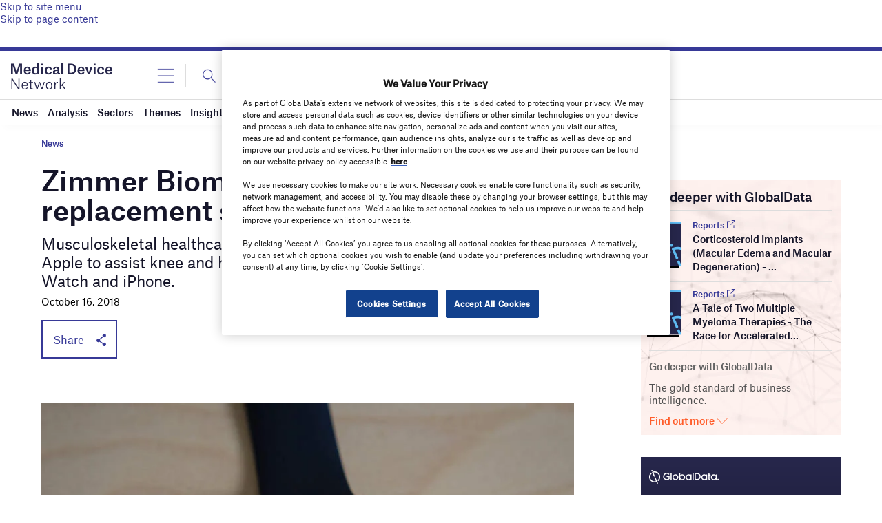

--- FILE ---
content_type: text/html; charset=utf-8
request_url: https://www.google.com/recaptcha/api2/anchor?ar=1&k=6LcqBjQUAAAAAOm0OoVcGhdeuwRaYeG44rfzGqtv&co=aHR0cHM6Ly93d3cubWVkaWNhbGRldmljZS1uZXR3b3JrLmNvbTo0NDM.&hl=en&v=N67nZn4AqZkNcbeMu4prBgzg&size=normal&anchor-ms=20000&execute-ms=30000&cb=7z7j2ib1p9m
body_size: 49341
content:
<!DOCTYPE HTML><html dir="ltr" lang="en"><head><meta http-equiv="Content-Type" content="text/html; charset=UTF-8">
<meta http-equiv="X-UA-Compatible" content="IE=edge">
<title>reCAPTCHA</title>
<style type="text/css">
/* cyrillic-ext */
@font-face {
  font-family: 'Roboto';
  font-style: normal;
  font-weight: 400;
  font-stretch: 100%;
  src: url(//fonts.gstatic.com/s/roboto/v48/KFO7CnqEu92Fr1ME7kSn66aGLdTylUAMa3GUBHMdazTgWw.woff2) format('woff2');
  unicode-range: U+0460-052F, U+1C80-1C8A, U+20B4, U+2DE0-2DFF, U+A640-A69F, U+FE2E-FE2F;
}
/* cyrillic */
@font-face {
  font-family: 'Roboto';
  font-style: normal;
  font-weight: 400;
  font-stretch: 100%;
  src: url(//fonts.gstatic.com/s/roboto/v48/KFO7CnqEu92Fr1ME7kSn66aGLdTylUAMa3iUBHMdazTgWw.woff2) format('woff2');
  unicode-range: U+0301, U+0400-045F, U+0490-0491, U+04B0-04B1, U+2116;
}
/* greek-ext */
@font-face {
  font-family: 'Roboto';
  font-style: normal;
  font-weight: 400;
  font-stretch: 100%;
  src: url(//fonts.gstatic.com/s/roboto/v48/KFO7CnqEu92Fr1ME7kSn66aGLdTylUAMa3CUBHMdazTgWw.woff2) format('woff2');
  unicode-range: U+1F00-1FFF;
}
/* greek */
@font-face {
  font-family: 'Roboto';
  font-style: normal;
  font-weight: 400;
  font-stretch: 100%;
  src: url(//fonts.gstatic.com/s/roboto/v48/KFO7CnqEu92Fr1ME7kSn66aGLdTylUAMa3-UBHMdazTgWw.woff2) format('woff2');
  unicode-range: U+0370-0377, U+037A-037F, U+0384-038A, U+038C, U+038E-03A1, U+03A3-03FF;
}
/* math */
@font-face {
  font-family: 'Roboto';
  font-style: normal;
  font-weight: 400;
  font-stretch: 100%;
  src: url(//fonts.gstatic.com/s/roboto/v48/KFO7CnqEu92Fr1ME7kSn66aGLdTylUAMawCUBHMdazTgWw.woff2) format('woff2');
  unicode-range: U+0302-0303, U+0305, U+0307-0308, U+0310, U+0312, U+0315, U+031A, U+0326-0327, U+032C, U+032F-0330, U+0332-0333, U+0338, U+033A, U+0346, U+034D, U+0391-03A1, U+03A3-03A9, U+03B1-03C9, U+03D1, U+03D5-03D6, U+03F0-03F1, U+03F4-03F5, U+2016-2017, U+2034-2038, U+203C, U+2040, U+2043, U+2047, U+2050, U+2057, U+205F, U+2070-2071, U+2074-208E, U+2090-209C, U+20D0-20DC, U+20E1, U+20E5-20EF, U+2100-2112, U+2114-2115, U+2117-2121, U+2123-214F, U+2190, U+2192, U+2194-21AE, U+21B0-21E5, U+21F1-21F2, U+21F4-2211, U+2213-2214, U+2216-22FF, U+2308-230B, U+2310, U+2319, U+231C-2321, U+2336-237A, U+237C, U+2395, U+239B-23B7, U+23D0, U+23DC-23E1, U+2474-2475, U+25AF, U+25B3, U+25B7, U+25BD, U+25C1, U+25CA, U+25CC, U+25FB, U+266D-266F, U+27C0-27FF, U+2900-2AFF, U+2B0E-2B11, U+2B30-2B4C, U+2BFE, U+3030, U+FF5B, U+FF5D, U+1D400-1D7FF, U+1EE00-1EEFF;
}
/* symbols */
@font-face {
  font-family: 'Roboto';
  font-style: normal;
  font-weight: 400;
  font-stretch: 100%;
  src: url(//fonts.gstatic.com/s/roboto/v48/KFO7CnqEu92Fr1ME7kSn66aGLdTylUAMaxKUBHMdazTgWw.woff2) format('woff2');
  unicode-range: U+0001-000C, U+000E-001F, U+007F-009F, U+20DD-20E0, U+20E2-20E4, U+2150-218F, U+2190, U+2192, U+2194-2199, U+21AF, U+21E6-21F0, U+21F3, U+2218-2219, U+2299, U+22C4-22C6, U+2300-243F, U+2440-244A, U+2460-24FF, U+25A0-27BF, U+2800-28FF, U+2921-2922, U+2981, U+29BF, U+29EB, U+2B00-2BFF, U+4DC0-4DFF, U+FFF9-FFFB, U+10140-1018E, U+10190-1019C, U+101A0, U+101D0-101FD, U+102E0-102FB, U+10E60-10E7E, U+1D2C0-1D2D3, U+1D2E0-1D37F, U+1F000-1F0FF, U+1F100-1F1AD, U+1F1E6-1F1FF, U+1F30D-1F30F, U+1F315, U+1F31C, U+1F31E, U+1F320-1F32C, U+1F336, U+1F378, U+1F37D, U+1F382, U+1F393-1F39F, U+1F3A7-1F3A8, U+1F3AC-1F3AF, U+1F3C2, U+1F3C4-1F3C6, U+1F3CA-1F3CE, U+1F3D4-1F3E0, U+1F3ED, U+1F3F1-1F3F3, U+1F3F5-1F3F7, U+1F408, U+1F415, U+1F41F, U+1F426, U+1F43F, U+1F441-1F442, U+1F444, U+1F446-1F449, U+1F44C-1F44E, U+1F453, U+1F46A, U+1F47D, U+1F4A3, U+1F4B0, U+1F4B3, U+1F4B9, U+1F4BB, U+1F4BF, U+1F4C8-1F4CB, U+1F4D6, U+1F4DA, U+1F4DF, U+1F4E3-1F4E6, U+1F4EA-1F4ED, U+1F4F7, U+1F4F9-1F4FB, U+1F4FD-1F4FE, U+1F503, U+1F507-1F50B, U+1F50D, U+1F512-1F513, U+1F53E-1F54A, U+1F54F-1F5FA, U+1F610, U+1F650-1F67F, U+1F687, U+1F68D, U+1F691, U+1F694, U+1F698, U+1F6AD, U+1F6B2, U+1F6B9-1F6BA, U+1F6BC, U+1F6C6-1F6CF, U+1F6D3-1F6D7, U+1F6E0-1F6EA, U+1F6F0-1F6F3, U+1F6F7-1F6FC, U+1F700-1F7FF, U+1F800-1F80B, U+1F810-1F847, U+1F850-1F859, U+1F860-1F887, U+1F890-1F8AD, U+1F8B0-1F8BB, U+1F8C0-1F8C1, U+1F900-1F90B, U+1F93B, U+1F946, U+1F984, U+1F996, U+1F9E9, U+1FA00-1FA6F, U+1FA70-1FA7C, U+1FA80-1FA89, U+1FA8F-1FAC6, U+1FACE-1FADC, U+1FADF-1FAE9, U+1FAF0-1FAF8, U+1FB00-1FBFF;
}
/* vietnamese */
@font-face {
  font-family: 'Roboto';
  font-style: normal;
  font-weight: 400;
  font-stretch: 100%;
  src: url(//fonts.gstatic.com/s/roboto/v48/KFO7CnqEu92Fr1ME7kSn66aGLdTylUAMa3OUBHMdazTgWw.woff2) format('woff2');
  unicode-range: U+0102-0103, U+0110-0111, U+0128-0129, U+0168-0169, U+01A0-01A1, U+01AF-01B0, U+0300-0301, U+0303-0304, U+0308-0309, U+0323, U+0329, U+1EA0-1EF9, U+20AB;
}
/* latin-ext */
@font-face {
  font-family: 'Roboto';
  font-style: normal;
  font-weight: 400;
  font-stretch: 100%;
  src: url(//fonts.gstatic.com/s/roboto/v48/KFO7CnqEu92Fr1ME7kSn66aGLdTylUAMa3KUBHMdazTgWw.woff2) format('woff2');
  unicode-range: U+0100-02BA, U+02BD-02C5, U+02C7-02CC, U+02CE-02D7, U+02DD-02FF, U+0304, U+0308, U+0329, U+1D00-1DBF, U+1E00-1E9F, U+1EF2-1EFF, U+2020, U+20A0-20AB, U+20AD-20C0, U+2113, U+2C60-2C7F, U+A720-A7FF;
}
/* latin */
@font-face {
  font-family: 'Roboto';
  font-style: normal;
  font-weight: 400;
  font-stretch: 100%;
  src: url(//fonts.gstatic.com/s/roboto/v48/KFO7CnqEu92Fr1ME7kSn66aGLdTylUAMa3yUBHMdazQ.woff2) format('woff2');
  unicode-range: U+0000-00FF, U+0131, U+0152-0153, U+02BB-02BC, U+02C6, U+02DA, U+02DC, U+0304, U+0308, U+0329, U+2000-206F, U+20AC, U+2122, U+2191, U+2193, U+2212, U+2215, U+FEFF, U+FFFD;
}
/* cyrillic-ext */
@font-face {
  font-family: 'Roboto';
  font-style: normal;
  font-weight: 500;
  font-stretch: 100%;
  src: url(//fonts.gstatic.com/s/roboto/v48/KFO7CnqEu92Fr1ME7kSn66aGLdTylUAMa3GUBHMdazTgWw.woff2) format('woff2');
  unicode-range: U+0460-052F, U+1C80-1C8A, U+20B4, U+2DE0-2DFF, U+A640-A69F, U+FE2E-FE2F;
}
/* cyrillic */
@font-face {
  font-family: 'Roboto';
  font-style: normal;
  font-weight: 500;
  font-stretch: 100%;
  src: url(//fonts.gstatic.com/s/roboto/v48/KFO7CnqEu92Fr1ME7kSn66aGLdTylUAMa3iUBHMdazTgWw.woff2) format('woff2');
  unicode-range: U+0301, U+0400-045F, U+0490-0491, U+04B0-04B1, U+2116;
}
/* greek-ext */
@font-face {
  font-family: 'Roboto';
  font-style: normal;
  font-weight: 500;
  font-stretch: 100%;
  src: url(//fonts.gstatic.com/s/roboto/v48/KFO7CnqEu92Fr1ME7kSn66aGLdTylUAMa3CUBHMdazTgWw.woff2) format('woff2');
  unicode-range: U+1F00-1FFF;
}
/* greek */
@font-face {
  font-family: 'Roboto';
  font-style: normal;
  font-weight: 500;
  font-stretch: 100%;
  src: url(//fonts.gstatic.com/s/roboto/v48/KFO7CnqEu92Fr1ME7kSn66aGLdTylUAMa3-UBHMdazTgWw.woff2) format('woff2');
  unicode-range: U+0370-0377, U+037A-037F, U+0384-038A, U+038C, U+038E-03A1, U+03A3-03FF;
}
/* math */
@font-face {
  font-family: 'Roboto';
  font-style: normal;
  font-weight: 500;
  font-stretch: 100%;
  src: url(//fonts.gstatic.com/s/roboto/v48/KFO7CnqEu92Fr1ME7kSn66aGLdTylUAMawCUBHMdazTgWw.woff2) format('woff2');
  unicode-range: U+0302-0303, U+0305, U+0307-0308, U+0310, U+0312, U+0315, U+031A, U+0326-0327, U+032C, U+032F-0330, U+0332-0333, U+0338, U+033A, U+0346, U+034D, U+0391-03A1, U+03A3-03A9, U+03B1-03C9, U+03D1, U+03D5-03D6, U+03F0-03F1, U+03F4-03F5, U+2016-2017, U+2034-2038, U+203C, U+2040, U+2043, U+2047, U+2050, U+2057, U+205F, U+2070-2071, U+2074-208E, U+2090-209C, U+20D0-20DC, U+20E1, U+20E5-20EF, U+2100-2112, U+2114-2115, U+2117-2121, U+2123-214F, U+2190, U+2192, U+2194-21AE, U+21B0-21E5, U+21F1-21F2, U+21F4-2211, U+2213-2214, U+2216-22FF, U+2308-230B, U+2310, U+2319, U+231C-2321, U+2336-237A, U+237C, U+2395, U+239B-23B7, U+23D0, U+23DC-23E1, U+2474-2475, U+25AF, U+25B3, U+25B7, U+25BD, U+25C1, U+25CA, U+25CC, U+25FB, U+266D-266F, U+27C0-27FF, U+2900-2AFF, U+2B0E-2B11, U+2B30-2B4C, U+2BFE, U+3030, U+FF5B, U+FF5D, U+1D400-1D7FF, U+1EE00-1EEFF;
}
/* symbols */
@font-face {
  font-family: 'Roboto';
  font-style: normal;
  font-weight: 500;
  font-stretch: 100%;
  src: url(//fonts.gstatic.com/s/roboto/v48/KFO7CnqEu92Fr1ME7kSn66aGLdTylUAMaxKUBHMdazTgWw.woff2) format('woff2');
  unicode-range: U+0001-000C, U+000E-001F, U+007F-009F, U+20DD-20E0, U+20E2-20E4, U+2150-218F, U+2190, U+2192, U+2194-2199, U+21AF, U+21E6-21F0, U+21F3, U+2218-2219, U+2299, U+22C4-22C6, U+2300-243F, U+2440-244A, U+2460-24FF, U+25A0-27BF, U+2800-28FF, U+2921-2922, U+2981, U+29BF, U+29EB, U+2B00-2BFF, U+4DC0-4DFF, U+FFF9-FFFB, U+10140-1018E, U+10190-1019C, U+101A0, U+101D0-101FD, U+102E0-102FB, U+10E60-10E7E, U+1D2C0-1D2D3, U+1D2E0-1D37F, U+1F000-1F0FF, U+1F100-1F1AD, U+1F1E6-1F1FF, U+1F30D-1F30F, U+1F315, U+1F31C, U+1F31E, U+1F320-1F32C, U+1F336, U+1F378, U+1F37D, U+1F382, U+1F393-1F39F, U+1F3A7-1F3A8, U+1F3AC-1F3AF, U+1F3C2, U+1F3C4-1F3C6, U+1F3CA-1F3CE, U+1F3D4-1F3E0, U+1F3ED, U+1F3F1-1F3F3, U+1F3F5-1F3F7, U+1F408, U+1F415, U+1F41F, U+1F426, U+1F43F, U+1F441-1F442, U+1F444, U+1F446-1F449, U+1F44C-1F44E, U+1F453, U+1F46A, U+1F47D, U+1F4A3, U+1F4B0, U+1F4B3, U+1F4B9, U+1F4BB, U+1F4BF, U+1F4C8-1F4CB, U+1F4D6, U+1F4DA, U+1F4DF, U+1F4E3-1F4E6, U+1F4EA-1F4ED, U+1F4F7, U+1F4F9-1F4FB, U+1F4FD-1F4FE, U+1F503, U+1F507-1F50B, U+1F50D, U+1F512-1F513, U+1F53E-1F54A, U+1F54F-1F5FA, U+1F610, U+1F650-1F67F, U+1F687, U+1F68D, U+1F691, U+1F694, U+1F698, U+1F6AD, U+1F6B2, U+1F6B9-1F6BA, U+1F6BC, U+1F6C6-1F6CF, U+1F6D3-1F6D7, U+1F6E0-1F6EA, U+1F6F0-1F6F3, U+1F6F7-1F6FC, U+1F700-1F7FF, U+1F800-1F80B, U+1F810-1F847, U+1F850-1F859, U+1F860-1F887, U+1F890-1F8AD, U+1F8B0-1F8BB, U+1F8C0-1F8C1, U+1F900-1F90B, U+1F93B, U+1F946, U+1F984, U+1F996, U+1F9E9, U+1FA00-1FA6F, U+1FA70-1FA7C, U+1FA80-1FA89, U+1FA8F-1FAC6, U+1FACE-1FADC, U+1FADF-1FAE9, U+1FAF0-1FAF8, U+1FB00-1FBFF;
}
/* vietnamese */
@font-face {
  font-family: 'Roboto';
  font-style: normal;
  font-weight: 500;
  font-stretch: 100%;
  src: url(//fonts.gstatic.com/s/roboto/v48/KFO7CnqEu92Fr1ME7kSn66aGLdTylUAMa3OUBHMdazTgWw.woff2) format('woff2');
  unicode-range: U+0102-0103, U+0110-0111, U+0128-0129, U+0168-0169, U+01A0-01A1, U+01AF-01B0, U+0300-0301, U+0303-0304, U+0308-0309, U+0323, U+0329, U+1EA0-1EF9, U+20AB;
}
/* latin-ext */
@font-face {
  font-family: 'Roboto';
  font-style: normal;
  font-weight: 500;
  font-stretch: 100%;
  src: url(//fonts.gstatic.com/s/roboto/v48/KFO7CnqEu92Fr1ME7kSn66aGLdTylUAMa3KUBHMdazTgWw.woff2) format('woff2');
  unicode-range: U+0100-02BA, U+02BD-02C5, U+02C7-02CC, U+02CE-02D7, U+02DD-02FF, U+0304, U+0308, U+0329, U+1D00-1DBF, U+1E00-1E9F, U+1EF2-1EFF, U+2020, U+20A0-20AB, U+20AD-20C0, U+2113, U+2C60-2C7F, U+A720-A7FF;
}
/* latin */
@font-face {
  font-family: 'Roboto';
  font-style: normal;
  font-weight: 500;
  font-stretch: 100%;
  src: url(//fonts.gstatic.com/s/roboto/v48/KFO7CnqEu92Fr1ME7kSn66aGLdTylUAMa3yUBHMdazQ.woff2) format('woff2');
  unicode-range: U+0000-00FF, U+0131, U+0152-0153, U+02BB-02BC, U+02C6, U+02DA, U+02DC, U+0304, U+0308, U+0329, U+2000-206F, U+20AC, U+2122, U+2191, U+2193, U+2212, U+2215, U+FEFF, U+FFFD;
}
/* cyrillic-ext */
@font-face {
  font-family: 'Roboto';
  font-style: normal;
  font-weight: 900;
  font-stretch: 100%;
  src: url(//fonts.gstatic.com/s/roboto/v48/KFO7CnqEu92Fr1ME7kSn66aGLdTylUAMa3GUBHMdazTgWw.woff2) format('woff2');
  unicode-range: U+0460-052F, U+1C80-1C8A, U+20B4, U+2DE0-2DFF, U+A640-A69F, U+FE2E-FE2F;
}
/* cyrillic */
@font-face {
  font-family: 'Roboto';
  font-style: normal;
  font-weight: 900;
  font-stretch: 100%;
  src: url(//fonts.gstatic.com/s/roboto/v48/KFO7CnqEu92Fr1ME7kSn66aGLdTylUAMa3iUBHMdazTgWw.woff2) format('woff2');
  unicode-range: U+0301, U+0400-045F, U+0490-0491, U+04B0-04B1, U+2116;
}
/* greek-ext */
@font-face {
  font-family: 'Roboto';
  font-style: normal;
  font-weight: 900;
  font-stretch: 100%;
  src: url(//fonts.gstatic.com/s/roboto/v48/KFO7CnqEu92Fr1ME7kSn66aGLdTylUAMa3CUBHMdazTgWw.woff2) format('woff2');
  unicode-range: U+1F00-1FFF;
}
/* greek */
@font-face {
  font-family: 'Roboto';
  font-style: normal;
  font-weight: 900;
  font-stretch: 100%;
  src: url(//fonts.gstatic.com/s/roboto/v48/KFO7CnqEu92Fr1ME7kSn66aGLdTylUAMa3-UBHMdazTgWw.woff2) format('woff2');
  unicode-range: U+0370-0377, U+037A-037F, U+0384-038A, U+038C, U+038E-03A1, U+03A3-03FF;
}
/* math */
@font-face {
  font-family: 'Roboto';
  font-style: normal;
  font-weight: 900;
  font-stretch: 100%;
  src: url(//fonts.gstatic.com/s/roboto/v48/KFO7CnqEu92Fr1ME7kSn66aGLdTylUAMawCUBHMdazTgWw.woff2) format('woff2');
  unicode-range: U+0302-0303, U+0305, U+0307-0308, U+0310, U+0312, U+0315, U+031A, U+0326-0327, U+032C, U+032F-0330, U+0332-0333, U+0338, U+033A, U+0346, U+034D, U+0391-03A1, U+03A3-03A9, U+03B1-03C9, U+03D1, U+03D5-03D6, U+03F0-03F1, U+03F4-03F5, U+2016-2017, U+2034-2038, U+203C, U+2040, U+2043, U+2047, U+2050, U+2057, U+205F, U+2070-2071, U+2074-208E, U+2090-209C, U+20D0-20DC, U+20E1, U+20E5-20EF, U+2100-2112, U+2114-2115, U+2117-2121, U+2123-214F, U+2190, U+2192, U+2194-21AE, U+21B0-21E5, U+21F1-21F2, U+21F4-2211, U+2213-2214, U+2216-22FF, U+2308-230B, U+2310, U+2319, U+231C-2321, U+2336-237A, U+237C, U+2395, U+239B-23B7, U+23D0, U+23DC-23E1, U+2474-2475, U+25AF, U+25B3, U+25B7, U+25BD, U+25C1, U+25CA, U+25CC, U+25FB, U+266D-266F, U+27C0-27FF, U+2900-2AFF, U+2B0E-2B11, U+2B30-2B4C, U+2BFE, U+3030, U+FF5B, U+FF5D, U+1D400-1D7FF, U+1EE00-1EEFF;
}
/* symbols */
@font-face {
  font-family: 'Roboto';
  font-style: normal;
  font-weight: 900;
  font-stretch: 100%;
  src: url(//fonts.gstatic.com/s/roboto/v48/KFO7CnqEu92Fr1ME7kSn66aGLdTylUAMaxKUBHMdazTgWw.woff2) format('woff2');
  unicode-range: U+0001-000C, U+000E-001F, U+007F-009F, U+20DD-20E0, U+20E2-20E4, U+2150-218F, U+2190, U+2192, U+2194-2199, U+21AF, U+21E6-21F0, U+21F3, U+2218-2219, U+2299, U+22C4-22C6, U+2300-243F, U+2440-244A, U+2460-24FF, U+25A0-27BF, U+2800-28FF, U+2921-2922, U+2981, U+29BF, U+29EB, U+2B00-2BFF, U+4DC0-4DFF, U+FFF9-FFFB, U+10140-1018E, U+10190-1019C, U+101A0, U+101D0-101FD, U+102E0-102FB, U+10E60-10E7E, U+1D2C0-1D2D3, U+1D2E0-1D37F, U+1F000-1F0FF, U+1F100-1F1AD, U+1F1E6-1F1FF, U+1F30D-1F30F, U+1F315, U+1F31C, U+1F31E, U+1F320-1F32C, U+1F336, U+1F378, U+1F37D, U+1F382, U+1F393-1F39F, U+1F3A7-1F3A8, U+1F3AC-1F3AF, U+1F3C2, U+1F3C4-1F3C6, U+1F3CA-1F3CE, U+1F3D4-1F3E0, U+1F3ED, U+1F3F1-1F3F3, U+1F3F5-1F3F7, U+1F408, U+1F415, U+1F41F, U+1F426, U+1F43F, U+1F441-1F442, U+1F444, U+1F446-1F449, U+1F44C-1F44E, U+1F453, U+1F46A, U+1F47D, U+1F4A3, U+1F4B0, U+1F4B3, U+1F4B9, U+1F4BB, U+1F4BF, U+1F4C8-1F4CB, U+1F4D6, U+1F4DA, U+1F4DF, U+1F4E3-1F4E6, U+1F4EA-1F4ED, U+1F4F7, U+1F4F9-1F4FB, U+1F4FD-1F4FE, U+1F503, U+1F507-1F50B, U+1F50D, U+1F512-1F513, U+1F53E-1F54A, U+1F54F-1F5FA, U+1F610, U+1F650-1F67F, U+1F687, U+1F68D, U+1F691, U+1F694, U+1F698, U+1F6AD, U+1F6B2, U+1F6B9-1F6BA, U+1F6BC, U+1F6C6-1F6CF, U+1F6D3-1F6D7, U+1F6E0-1F6EA, U+1F6F0-1F6F3, U+1F6F7-1F6FC, U+1F700-1F7FF, U+1F800-1F80B, U+1F810-1F847, U+1F850-1F859, U+1F860-1F887, U+1F890-1F8AD, U+1F8B0-1F8BB, U+1F8C0-1F8C1, U+1F900-1F90B, U+1F93B, U+1F946, U+1F984, U+1F996, U+1F9E9, U+1FA00-1FA6F, U+1FA70-1FA7C, U+1FA80-1FA89, U+1FA8F-1FAC6, U+1FACE-1FADC, U+1FADF-1FAE9, U+1FAF0-1FAF8, U+1FB00-1FBFF;
}
/* vietnamese */
@font-face {
  font-family: 'Roboto';
  font-style: normal;
  font-weight: 900;
  font-stretch: 100%;
  src: url(//fonts.gstatic.com/s/roboto/v48/KFO7CnqEu92Fr1ME7kSn66aGLdTylUAMa3OUBHMdazTgWw.woff2) format('woff2');
  unicode-range: U+0102-0103, U+0110-0111, U+0128-0129, U+0168-0169, U+01A0-01A1, U+01AF-01B0, U+0300-0301, U+0303-0304, U+0308-0309, U+0323, U+0329, U+1EA0-1EF9, U+20AB;
}
/* latin-ext */
@font-face {
  font-family: 'Roboto';
  font-style: normal;
  font-weight: 900;
  font-stretch: 100%;
  src: url(//fonts.gstatic.com/s/roboto/v48/KFO7CnqEu92Fr1ME7kSn66aGLdTylUAMa3KUBHMdazTgWw.woff2) format('woff2');
  unicode-range: U+0100-02BA, U+02BD-02C5, U+02C7-02CC, U+02CE-02D7, U+02DD-02FF, U+0304, U+0308, U+0329, U+1D00-1DBF, U+1E00-1E9F, U+1EF2-1EFF, U+2020, U+20A0-20AB, U+20AD-20C0, U+2113, U+2C60-2C7F, U+A720-A7FF;
}
/* latin */
@font-face {
  font-family: 'Roboto';
  font-style: normal;
  font-weight: 900;
  font-stretch: 100%;
  src: url(//fonts.gstatic.com/s/roboto/v48/KFO7CnqEu92Fr1ME7kSn66aGLdTylUAMa3yUBHMdazQ.woff2) format('woff2');
  unicode-range: U+0000-00FF, U+0131, U+0152-0153, U+02BB-02BC, U+02C6, U+02DA, U+02DC, U+0304, U+0308, U+0329, U+2000-206F, U+20AC, U+2122, U+2191, U+2193, U+2212, U+2215, U+FEFF, U+FFFD;
}

</style>
<link rel="stylesheet" type="text/css" href="https://www.gstatic.com/recaptcha/releases/N67nZn4AqZkNcbeMu4prBgzg/styles__ltr.css">
<script nonce="-m0uepIC-lAQc-ycRi0QjQ" type="text/javascript">window['__recaptcha_api'] = 'https://www.google.com/recaptcha/api2/';</script>
<script type="text/javascript" src="https://www.gstatic.com/recaptcha/releases/N67nZn4AqZkNcbeMu4prBgzg/recaptcha__en.js" nonce="-m0uepIC-lAQc-ycRi0QjQ">
      
    </script></head>
<body><div id="rc-anchor-alert" class="rc-anchor-alert"></div>
<input type="hidden" id="recaptcha-token" value="[base64]">
<script type="text/javascript" nonce="-m0uepIC-lAQc-ycRi0QjQ">
      recaptcha.anchor.Main.init("[\x22ainput\x22,[\x22bgdata\x22,\x22\x22,\[base64]/[base64]/[base64]/[base64]/[base64]/[base64]/KGcoTywyNTMsTy5PKSxVRyhPLEMpKTpnKE8sMjUzLEMpLE8pKSxsKSksTykpfSxieT1mdW5jdGlvbihDLE8sdSxsKXtmb3IobD0odT1SKEMpLDApO08+MDtPLS0pbD1sPDw4fFooQyk7ZyhDLHUsbCl9LFVHPWZ1bmN0aW9uKEMsTyl7Qy5pLmxlbmd0aD4xMDQ/[base64]/[base64]/[base64]/[base64]/[base64]/[base64]/[base64]\\u003d\x22,\[base64]\\u003d\x22,\x22wrHDmUQ0w48UBMK5V3gKH8ONw7I0wrlYVA9AO8OLw487eMKJYsKBRsO2eC3CtcOZw7F0w7rDqsOBw6HDjMOkVC7DkcKNNsOwH8K7HXPDkjPDrMOsw73CicOrw4tSwprDpMOTw4DCrMO/Ulh4CcK7wqRgw5XCj0NAZmnDuXcXRMOrw7zDqMOWw5g3RMKQCcOccMKWw6rCsBhAFcOmw5XDvGTDp8OTThUuwr3DoSovA8OiWEDCr8Kzw7gBwpJFwqjDlgFDw43Dr8O3w7TDhWhywp/Ds8OfGGhIwq3CoMKacMKKwpBZdk5nw5EOwq7Di3s9wrPCmiN6aiLDux7CvTvDj8KoPMOswpcRXTjChT/DiB/CiC/DnUU2wo1hwr5Fw6TCjj7Dmh/CjcOkb03CtmvDucKKMcKcNj5EC27DpncuwoXCnMK6w7rCnsOHwoDDtTfCj3zDkn7DhAPDksKAY8KcwoomwpNNaW95woTClm9Jw6YyCmFIw5JhNcKbDATCqmpQwq0MTsKhJ8KXwroBw6/[base64]/Dj8OGw4DDvQNaacO3VyzDlcOfw6gkw7zDtMOLLsKYaRfDpxHClkhHw73Ch8Kiw65VO2QOIsONCULCqcOywp7DgmRnW8OIUCzDuklbw6/CkMKacRDDqWBFw4LCsD/ChCR1CVHChi49Bw8tGcKUw6XDuzfDi8KeV3QYwqpXwprCp0U8DsKdNjnDkDUVw6XCsEkUZcOyw4HCkR9NbjvCkcKMSDkvfBnCsFpAwrlbw7Q0YlVlw7A5LMOOScK/NxAMEFVtw7bDosKlcnjDuCgOWTTCrVxiX8KsAcKjw5BkZUp2w4A8w5HCnTLCjMKTwrB0ZHfDnMKMXnDCnQ0qw5toHAd4FipSwpTDm8OVw4fClMKKw6rDskvChFJtG8OkwpNjccKPPnnClXt9wrLCpsKPwovDpMOLwqvDpQTCrizDiMOuwpovwo/CtsOTbk9iVsKsw7jDl3zDszDCvA/CscKFFDpsHG8kRGFqw7I/w7ZVwrzCicKww5l3w6DDvWrCsFPDrxwnA8KbPCcPI8KIOMOqwqbDkMKjWRJxw7jDocK6wrxmw5DDgcK4UVbDlcKtVS3Ckk0EwqEmasKLI01qw4AMwq8BwpjCqjnCrxpww5LDocOuw4tyHMOZwqXDrsKuwo7CqHLChR97aw/CjcOsbi0nwrtlwo4Cw7zDtz9kDsKhfkxOTHXCnsKnwojCr3VQwpkGPEU5NjZuwoVkBwQOw4Bgwqc/USRtwo3CjcK8w77CjsKywopoM8Kwwr/DnsKxGxPDmHLCqsOvHcOsVMOFw7LDu8O/eyQDM2fCjmIWJMOWQcK0UUwMfkVJwrxYwrTCisKCfhsQG8OfwqXDsMOyHsOMw4jDqcKlImjDsFlkw4oCK0Fvw6Jjw7TDssKmOcKOZBEfXcOIwrsyXXVvQ2zDo8OOw6UBw43DsVzDpQMnN3ZIwrBwwpjCvcOVwq8LwqfCiU/ClsO3IMOOw7XDlcOfAA7DmCjDisO0wp4AQDQxw6wOwrt/[base64]/DuMOtw7rDkMOqwpfDn8KFw6gewqdKPsOQb8OLw73DrcKmw7jDlMKTwr89w7/ChwMNekkBRcO3w6UVw6vCtm7DlgDDoMKNw4vDp0zCvMOmwptKw4/[base64]/CnsK/w4InNcOEP8ONDsO0fS1aa8Orw4vCq1UKXcOtfl0PcwjCp0PDs8KENntBw7LDikJWwoR/ABXDtQp6wrfDiCTCiXoVSGZ8w57Cl09eQMOcwoEmwr/Djxgtw7rCqwBUasOlYMK9MsOYMcOwS23DvSlsw7fClxbDkwNTacKpw5UXwqLDq8O5ScOyLljDicOGRcOSesK+w7PDgMK/[base64]/wrjDq8KiXxRtw6bCsMOECEPClcOIA8KXAsO7wqlXwohXLMK/w53DicKzU8O9JHDCvEfCvMKww6hMw5p0w69Zw7nCt2bDiWPCoAPCiDPCn8ObCsO9w7rCj8K3w73Ch8OvwqvCixEBb8K5JHnDni5qwoXCnEEKw7A5GAvCoC/CtynClMOTYMKfO8OETcKnTkFsE3UNwp9VK8K3w4LCj1cow7oiw4LDo8KSYsKTw6B8w5nDpjnCvhE2DwHDr0rCnT0lw5RFw6lOF37Cg8O8w5DCkcKUw5JTw7HDu8OWw69/wrQMfcOlKcO/SsK4RMOww6/ChMKSw4jDg8KDJB0YanBWwoTDgMKSJ0XCjUVFCMO9GcOlw6DCg8KBHsOxWsKqw5XDmsOcwo/CjMOuYX8Mw4MMwrQDLsOdBcOse8O+w6FAE8KdIGHCmn/DpsKnwpkEW3LCnh7DksOFPcOMW8KnI8K5w58AIsOpYm0yHhHCt3zDusOZw4FGPGDDhRB3XgJec0tCCMO8wrzDrMOsdsOLFnk/LRrCmMOPbcKsMsKawopae8OywqM+KMOkwotrOBUla0U+Lz8fE8OObk/CvW/DshIywrICwrrCqMO5SxEjw6AZbcOuwqfDkMKBw6nCvcKFw7zDmMO0HMKswqQ8woDCtmbDrsKtRsOmV8OEQCDDlBZJw4EzKcOJwr/DjBZuwpsgH8KbBzrCpMOjw5xvwrHChE8Fw6fCsVp/[base64]/[base64]/dwgVwoViaMO9QMKpFsKUw6NzXnLCoznDslDDuMKxMRzDjsKQwqnDs3whw4LCt8K7RwfDh2MTGcKmXi3DpE8IJVxgO8OBcVsiS0rDknrDhkjDuMKvw6LDt8OkO8OhNHbDtMOzZUh2A8Knw5EzPjTDtGZoHcKywr3CpsKzesOKwqrCsn/DtsOEw6wSwoXDiRnDlsKzw6Rewq8pwqvDi8KpEcKgw5tlwo/DsA3DrzpEw6nDnh/CnALDoMODLMOtbcOvLGd4wq9gwq8EwrbDkiNvag4nwphNAMOmPHwuwqbCpnwsQTPClMOMW8O2wrJRwrLClMObZsO+w5XDlcK6RxLDlcKiaMOkw6fDnFlgwrEMw7zDgMKzTlQowp/DgWVTw53Di07CnXsgSHjDvcK1w7HCsixuw5jDgcKOOUlYw6fDuC0zwoHCuFUfw6fCvMK9bMKDw6RDw40Rc8OeEj3DjsKqZcOYRDDCol9mMjF/YWjChU54AyvDt8OHCA8nw75Jw6Q7P1VvL8OBwrjCthDCjMO/[base64]/CgFZbw57Dkzx1NgbCglnDnsOGw7XDh0oGIcODwo4swp5OwpTDocKDw5QYRcOxfDQ7wplow7bCjcKhfxgtPwFDw4RawqgCwoXChjXCgMKYwpYiJsK8w5TCnRDCv0jDrcKWS0vDrEA/WALDssKsHgsxQ1jDt8OnXEp9FsOSwqVSOsO0wqnCvSjDsRZ4w7d8YFxGw6ZAe33DgyXDpwLDgsKWw6HCnDIfHXTCl2UNw7DCl8KxY0BwR1fCrjBUR8KMwqTDmHfDtTvDksOfwprDqBnCrG/[base64]/[base64]/[base64]/ChiPCnQwRQcO8w45OP1UrwrPDoMKRA3rDhmoOTxBGS8KQZcKPwrjDq8Ouw6oaOcOPwpvDi8OIwpYzK1kjSsOow5BFdMKLGT/DqEDDoHFJcsOew6LDnksFS0Mcw6PDvH0KwrzDrigxZFUIKsKDRipYw63CtG/ClcKRWsKrwoDDgm99wrc+f0Q1FADClsO5wpV6wo/DicOeG25MY8KdMV3CoVTDoMOWeEBNS3TCjcKieBRLcCoqw6Idw6PCi2XDj8OeI8OPaE3DgcOmOzLDuMK3IRh3w7nCsUPDqMOtw4LDn8KwwqY2w6/DhcO/[base64]/w51edkzDl1rCtcKDXBBKwqh0b8OmWsKMwrY5RMKpwqQjw5RwL0gzw7MJw5Q4QMO0BE/[base64]/[base64]/ClcOuwrDDgsKXJCMmw4kCB8OeEBnDj8KFw5phw4LCpcOsK8OPwpTCmiYfwr/CmsOkw6dnBAFrwpHCvMKBWwV/bG7Di8KIwrbDphBZEcKvwqrDq8OIwrbCs8KIHzXDsEDDnsO6EsK2w4hpdFcOMx/DuW5lwrLDsnxYL8Kww4nCicKNSw8Uwr89wo7DmiTDgEsgwpdHTMOWcxogw6HDh0XCnBxaZnjCtjpUfsKkH8OywprDoW0Twop0RMOFw7/DtcK+QcKZw6DDhcKBw5dow7kvb8KBwrnCqcOGRi9fScOHX8O9O8OCwph3YnZCw4ovw5Y1excDKCzDv2Z8KMKrSyweV398w6MZE8K/w7jCs8O4GhgIwotpJ8KaGsOFwoF9aF7CrlI3eMKudTDDtMOwDcONwol+FMKpw4LDjBkew60cwqZsc8KXOg/Ch8KYAsKjwrrDk8OvwqclG1jCnknDlQMrwpoFw4rCpsKgeW3DuMO1O0PDvcKCX8O4WSHClitOw7lwwp3CoBQFEcOZEBh0wpoEc8K/wpDDgkXCrUzDqn/Cj8OgwpnDgcK1AcOdNWM/w51QVmFhUMOfZlfCvMKjKsKqwoo5MSDDjRMObXjDp8Kow4YhUMKTZSN1w7U3w50iwoRwwrjCs1LCusKiBSM4T8O4VsOzZcK0OVJbwojCj0Vfw7snVxLDiMOMwpMCdk5aw7IgwrrCrMKme8KJDDcFfGfChcOBbsO1PMKYKyocX2vDg8KDY8OXw6nDgSnDuF1RXFjDtxQ/SF4Ww4XDtxfDhU7DrXbCiMOEwrjDlMOnHMOcfsOMw4xiHHlMdsOCwo3ChcKfZsOGBktUJsOLw7Vtw77DhmRYwpzDm8K/wrQywptRw4DCvgTDqW7Dn0DCgcKRSMKgVDFTwo/[base64]/DskbDocODMMKqwptPQcOFB8OXdsOVwq7CiVdqw5TCqsO9w5dow7vDi8KMw5/CiFjCpMORw5EXax/DocOQIjhlDMKFw4Znw7IoHgFHwokUw6JDVDLCgScEI8KfM8OaVcKbwqMGw5ZIwrfCnXpQbErDrEUzw5N1EQRDNMKnw4bDsC0bSlXCqV3CkMOvJMOOw5zDm8O4CBgAED12XA/DhknCuF7CgS0aw4tiw6RZwp18Vg4SC8KRdkdfw5AdTzfCl8KiVm7ChsOuFcKuTMKEw4/[base64]/L8Otw6RiTE1jwo7DrjsUM8Klw4DCvsK1AErDqBJCSQXClxvDvMKiwqzCugHClsKjw5/CvHDCvRHDrUM2SsOkCz0lH03Dvzpad3smwp7CkcOBJFlCTj/CocOmwoA2AiJBbgTCtMO9w5nDp8Kvwp7CgBvDo8ODw6nCpE08wqjDg8Ojwr3CisKzT1vDrMKHwpljw4M3wpzDpcKmw7Rdw5JYFS99EsOoOi/DnSrCnMOgcsOoM8K/w63DmcOiJcO0w5FMNcOvG13CjQQNw4wCdMOZW8KmU2UBw7ooKMKqN0zDnsKSIBDDk8O8KsOVWjHCimVaMh/CsyLCo1J6JsOCf0dDwoDDszXCrMK4wqVZw70+wofDvsOOw5V5X2jDosKRwqXDqHLDlMKBVsKtw5XDq2/CvEHDl8Osw5nDlRZGB8OiDCHCrQfDnsO1w5TCoTpoaGzCqGPDr8O2NcK0w6LDpHrCmG7ClChMw5bCqcKYBG3CjzEwPgjCmcK8C8KwEFTDszfDh8KlRsKINsOKw5bCtHUew5bDjsKVKytrw5LDtlHDsGt/w7R6wqzDhjItNRPDuy/CjFppCHzCkVLDim/Ck3TDuA8ORA57dxnDpF4uTEEow5oVWMObcAoMWVvCrmE4woAIbsOQJcKnbG5ZNMOZwoLCnz13KcONQsKIfMOMw74hw6Bbw6vDnUEKwoVFwrTDmCTChMOiVGTCtyE8w5rCgMOzw7dpw5d5w4JKHsKqwpVuw7TDqz/DkV4TPwZpwpjCpsKIRcOyTcO/SMKPw7jCjFTCjknCmcOtVmQOUnfDulJUGMKNADlGWMOaJ8KGOhYfFi1ZWcK3w4t7w5lyw4fCnsKrYcOdw4Q8w6LDrRZLw4VEDMKPw6QDOFENw4FRUMO6w4l1BMKlwoPDtcOFw5EJwowywqVeAkMWPsKKwqAgMcOdw4LDucKhwqt6MMKbLy0nwrU5XMKVw7/DggQPwq/Cs2pWwrkLwqrDpcOawqTCosKKw5XDnHBMwp/CoHgFLjjDnsKEw4onHm0tFXfCpyrClk8mwqNUwrbDn30IwobCjxnDuD/CpsKfeQjDl03DrzcTXzvCrcKsSmMOw5HCoU/ClRHDoQ5vw7PDssKHwpzDtBAkw7IPHcKVGsOlw6bDm8OYFcKKFMO6wq/DrMKXE8OIGcOTPcK1wo3CqcKFw6Mzw5DDoB87wr1FwrYUwrk8w4/DrEvDgVvCk8KXwqzChkpIwqbDvsOFZmglw5LDkVzCpRHDhU3Cq2ZewrUow7UWw70PKnlbC2clK8OKH8KAwqUEw5zDsHdlcSoBw7TCtcOkF8OeWFVawpDDvcKGwoHCgsOzwpkKw5/Dk8OvF8K9w6jCssODXg87w6bCs23CmR7DuU7CpBvClXTChWo0XG0/wolGwoXCsnFlwqLClMObwprDsMOZwpwtwrdgOMO4wod7B3gyw55SBcOuwoN+w61DDH4mwpUBWQTDp8OANRUMw73DsS3DocK+wpDCnsKpwqrDp8KTQsKeYcONw6ojJBkYDCbCp8OKbMO/[base64]/CvsKTesOIdC11IAMQwovDq2/DnsOtwonDqcKndcKqCRDCnh56wrzCiMOGwqrDjsK2HDrChQYKwpHCrcOEw4JNf27DhSF3w7RawoXCryBPEMKFZRPCrMOKwp1XaFJ7UcKIw40pw7PCrcKPwpkPwpHDnwo2w6RlE8OuWsOyw4p/w5DDncKkwqjComZlNzTCv0tSPsOVw4XDpGQ+GsOTJMK1wq3CrU50F1jDp8KVAQjCgR92DcKYwpbDoMKSbhLDpUXCrsO/B8OvHHDDt8OoMcOCwrvDrzdJw7TCjcOeZsKUZcOTw73CuDJNGBbDqRjDsBVrw44vw6zCkMK7LMK0Y8KiwqFLGWBswqTCi8Klw7/[base64]/wqPDs8OECcO/N8KidkdQwonDmcKkFcKbw5A/wqkRwpTDnRjCrGgNY2cyf8O2w59JNsOkw6rDjsOZw7IAd3R6wrXCqRbCuMKrcF14IXDCvwzDoSsLRFxZw5PDuUteXsKqaMKWORfCp8KMw7rCpTXDk8OdAGbDicK6wr9Gw7wRRxl4TXnDkMOoTsO/dFRUDMOTw7VSwp3DniTCnEETwoPCkMOpLMOxDUDDsiddw6F8wojCn8KHQkbDullDMcKCwqbDjsOxHsKtw7XChQrDthYGDMK5QytbZcK8S8Klwqhcw5kNwrfCvMKrwqHDh1gcwp/CrFpgF8ODwrglUMK7AXpwcMKMw6DClMOhwojDqCHCrsOrw5vCpG3DqQvCs0LDmcKzf1LDuR/CuTfDnCV+wq1awodFwoTDthhEw7vCpycMwqjDoxvDkBTCsBXDq8OCw6oew47Dl8KkPDjCm3LDrzlFB1LDusKOw63Cs8KjEcOYw49kwpDCgx90w4TCgEUAUsKmw7vDm8KBBsKiw4FtwqzDssOJfsK3wovCvC/CtcOZE2hgMFZ1w67CgUbClMKow6Qrw7DCqMKdw6DCscK+w4xyBB0/wosDwr5YLj8nYsKEFlDCuzdZR8OcwqE1w7Vbwp7CsgnCsMK4YlDDn8KVwqU/w44CO8ObwoLCl0NqJcKywq54VX/Cpip1w4bDnxPCl8KdQ8KvKsKfFcOmw5E6wp/ClcOlPsOMwq3Cl8OWSFkfwpxiwoHDhMObV8Odw6Fkw5/DucK4wrw+dQbCisOOX8OPEMO6dkEAw7Aqci5mwpbDucKUwrpJTMK+RsOyAcKrwqLDlyTCl3hTwoXDq8K2w7/[base64]/J8KUZcKbwoPCksO3fGNWfgrDgHsJDMOdCVPCtjwVwpjCssObDsKWw7zDrmXClsKcwoVrwqZKZcKNwqvDk8Okw6J8w4DDv8K4wqfDkVTCojzClzLCssKbw5nDhwDCisO2wpzDsMKxJV0Tw614w7lHUsOwbEjDpcKIeXvDuMKtAVbCtSDCvcK/KsOsS3ApwrbDqUxvw5JdwrkCwpLCiWjDsMKGCMKvw6s5ZhtIBMOhRcKpIEnDrlwNw7Q+ZmEwwq/CncOYPW7CmnTDpMKtP3bCp8OqdCRtBsKhw5fCgWdsw5nDn8KOw5PCklQNd8ODbx83ax8bw5ItckR/YcK0w59kFlpHD2LDtcKjw6/Ch8KEw7lUfBAGwqDDiTnChDXDgMOOwoQXRsOjOV5Gw5xCEMKtwpxkOsO9w5UswpnCv1bCmcKGHcOAD8KaFMKQO8Kzf8Omwq4aRBHDq1rDqh5Uw4ZQwo0nD38WNcOUFMOhFsOidsOPLMOqwo/[base64]/Cs8OuNsKuwp3Cj8Ovwo7DqF4SbsOUw4HDhjEUYMOPwplQP0zCoj4rTGk8w5nDrMOVwrjCgn3CqC0eO8KIbg8pwrzDlQdtwrzDgUPCtX1Pw43CnS1DWx/CpWB1wqjDhE/CucKdwqt5eMKvwohCBSXDrD/[base64]/Dg8OEw5VsVsOxwqZKw6V1wp8qw4TDsMKMesOMwoAEw6IIacOlPcKEw5LDocKoUjJVw5DCnXMQWHZSCcKdVTlIwpvDo3nCpQJtbMKGZ8KZQmbClw/Dt8O7w5bCnsOPw70iBH/CqAB2wrZPeihaLMKmZGFuKHfCjj86TF9GE05vdRUfNQTCqD4Ld8Oww6hQwrrDpMOCNMKnwqc/w652LFrClMOZw4RKHzzDoyllwoXDh8K5IcOuwrxrNsKBwq/DhMOMw4vDjzjDhMKGw5pYVxDDmMOKW8K5C8KuTVtPNj9UHnDCjsKRw7LDojLDnMKuwp9LdcO/w5VoKsK3dsOoacOlZHzDmSzDisKcB3TDmMKLNkYffsOmK1JjYMO2BSnDvcOqw4Icw7fDlcOowqMVw68Swp/DjybDlm7CtsOZOMKkKznCsMK+MUTCnsK3IMOuw4Ifw58/fFMVw7w7NiHCgsKaw7bDklpvwoBzQMKyDcO+GcKfwpsVJ15Zw7rDkMKQIcKjw7nCo8O3ek1MQ8Kpw7/CqcK3wq3CgMOiN2PCi8Oxw5vDqU7DpQXDqyc7YQHDqsOPwogHLsKdw5ZILMOQVMO1wrQ/[base64]/CqQJjPxVZw7BqKSMpwoZhRzXDs8KCFT0VDQgWw5/CgwBuUMK8wq8mw7zCqsOUORNtw7fDuhJfw5tpMnrCm3xsG8Onw7BHw7/[base64]/[base64]/[base64]/DugvCr23Ch8K2ZUXDg3zDgi5kw4fChloKw4Zuwp/DiH/DrQxuRHPDu3UkwpfCmUbDlcObKEXDo20bwq9wKRrCmMKsw6kOw4DCmDRzHwk2w5o4UcO2Ql/[base64]/DosKrwqvDmsKZTFjClcOEw786w5B8w4sEw7lAw7XDhQfDhMKdw4LDnMO+w5nDpcOGwrZhwqvCjjPDtV0WwovDsnXCrMOICCMdTk3DnELCpVQuKGtlw6jCrsKUwoXDnsKHMsOdIAMqw4Rfw7xVw7jDkcKmw4JfPcKjdAUVFMKgw4kXwqx8RUEpwqs7YMOUw4Udwo/CucKzw6QQwojDt8OFScOMLMOpH8Knw5DDqcO6wpUVUjgCWE0fN8K6w47DvMKvwoTChcOyw5RHwr8MN25cUx/CuhxTw4YHHMOrwr3CpyXDgsKWWQPCrcKMwqjCm8KgfsOMw43DgcOEw5/CnnbCq0w2wqHCkMO2wp0Tw5Ipw5PCscKwwqcKF8K4b8OUHMK7wpbDlGUnGVsFw7rDvz0ywpLDr8ODwoJub8Oww51owpLDucKMwoARwrtsbCplBMKxw7B5woVtYEfDs8KeekQiw41LE2rCicKaw6FPYMOcwrjDhEFgwrNRw6nCkm/CqmFmw6fCnRw0Xn9vGWtVfcOQwowEwoghAcKqwq8iwrFNfBvChMKfw5pDwoBwJsOdw7jDtDonwrjDvnPDoCIPO289w5EPX8KoBcK5w5hfw6omNcOiw4vCrWLCmBLCqcO3wpzCpsOmdQLDuy/[base64]/wp9oFw5MKsOrw4XDp8Ohd8KIw7x8HmMhJcKuw70NNsK3w6/CnsOWIsKyNjJ8wpnDlF/DmMO9LgTCgcOCEkVww6TCk1XDlV/Di1MxwoBJwoQowrJtwoDDoFnCmRPDqVNGw51vwrs5w7HDpMOIwqbCgcKnQ07CvMO6Gi8Bw6AKwoBLwo4LwrYtP1tjw6PDtMOSw73ClcKXwrRZVG0rwq5efE3CnsOVwqHCtcKnw7wHw5FJPX1iMwMuT11Rw5tuwpfCgMKdwo3Cvg/DmsKrwrzDonV6wo53w4hwwozDoCTDgMOUw53CvMOuw6nCtAI8b8K7VcKaw4dYQcK5wp3Dt8KdOMOHaMKgwqLCn1cqw6hOw5nDvsKaNMOBGnjCqcO3wrpjw5bDmMOUw7HDu0Aaw5/DiMOQwpEpw6zCtk1owqhaG8OLwoLDr8K/[base64]/[base64]/S0rChhbDkkTCsMOKwqnCtDd8wq0MTj1wBMK/D3fDix4EZXXDnsKww5fDjcK2dQnCj8OCw6gbD8Kjw5TDg8O1w7nCr8K/XsOswrd3wrAIw7/CiMO1wqbDvsK8w7DDj8KGwrTCt31MNwzCp8OQTsKCJGlVw5FPwq/CncOKw5/DpxHDgcKbwq3DkRVpCk0KC0HCvEzDmMOXw4N/woERJsK7wrDCtMO+w60jw714w6AUwrN6wqB9UcO+AMKAEsO3VcK6w7dkHMOGfMO+wo/DqyrCvMO5CG7Cr8OQw4VFwoZ7eWdUXW3DqD5Rwo/[base64]/CuwXCnQjCpyV6acOmc8O6w4YMJxVgKMK0wqzChGw0XsOvw75rGMKsGsOVwok2wpAJwq8Kw6XCrUrDtcOXRsORIsO6FXzCqcKJwocOClLDgi05w5UbwpHDpWEjwrEyHloddWHClXMlWsK7d8OjwrMtFsK7w6zCkMOdw5kQPBTCrsKIw7/Du8KMdMKcLQ9mF00uwrUHw702w6Zywq/DhSbCrsKWw68CwpdjDcO/Hi/ClxNwwprCgsOcwpPCrwjCswoEVsKdJsKdAsOBN8KbDWXChQkPE24tXEjDsUhDwpzCnsK3c8Oiw49TYsOOMMO6C8KndQtcHmNpDwPDliQlw6N/w4nDqntSKsKdw4TDu8OVRsKtw5xJNnYHMcOEwrDCmxrDmDbCocOAXGBxwowSwp5sV8KyTTHCiMKMw5HCkS3CnGV7w4fCjXrDizjDgUVBwqzDqcOLwqYFw6w2ZMKGL2/CtcKfQ8O8wp3DthEowrzDrsKDLW0BVsONMWgNYsOoSUzDk8K9w7XDs3tOGwgiw5nCg8OLw6h+wrfDpnbCkSltw5DCgA1DwpQsETN0KhjCr8KLw4LDssKSw5YgQQ3CtSF4wq9DNsOQVcKbwprCsjArdWPCk1nDtXJJw6Ayw7jDlnt7cztQNcKSw7dnw45/wo43w7rDvyXDuQrCmsKNwqrDtRERe8KywojDjDU+McOuw4TDg8OKw5DDpDzDpkt0fMONM8KFA8OQw5fDscKKJQdWwprDlcOpRWg1PMKEKDHCgEojwqxnclpAd8O2S2PDj0zCkcOrEMOtURfDlV8uacOtTcKNw5zCgENrecOEwqrCq8K/wqbDgwJfw7BcYcOWw7Y3PWTDmzlUBXEaw69RwpI5e8KJESFXMMKEc3DCklBkX8KFw6Zuw5vDrMOYSsKLwrXDhsK7wrE5KzLCvcKdwovCu2DCv1Yjwo0Nw69Vw4HDjzDChMO9H8K5w44yEcKpR8KPwoVBBcO+w4NLw6rDksKNw6PCmwLDuGp/esOmw70YewzCusK7IcKcecKffx8SE1HCmcKoWwRwUsOYZcKXw6RzMnnCtkoSCxgswotGw4AQV8K/Z8Oww53DhBrCq1VcX3LDqxzDo8KnAsKyeCocw5UsbD/[base64]/DoMKCw6/Di8KCYMKPw4HCvELDm2fDpidVwrh/wopJwpptL8Kkw7XDiMOpK8KtwrzCmATDk8KxfMOrwrvCpsOVw7TCnsKZw4x4wrsGw7l3agTCnQbDmlsHc8KuUcOCS8KXw7vDhiY4w7cTQi3Cll4jw6YQSibDjcKCw4TDhcKbworDkyFow4vCmcONKMOgw5Zcw6o8c8KXw4hyNsKDwoTDp3zCvcKWw5/CgUsuY8K0wop9YjDDpMK2UXLCm8KKQ1AqVHnDgAjCshNKw5svcsKLd8Oqw7jCisKGIRbDscO5wojCm8Ohw6Now68Fb8KuwpXDnsKzw5/Dh0bCl8KMPg5bYXXDkMOJw6EiGxgVwqPDpmd+Q8KIw4MNQsKMaEjCvXXCpyLDm0M4IS/DrcOKw6NNG8OSCzXCvcKeEnMUwrLDvsKEwrPDoHLDhlJ4w7c0acKbGcOIQRsXwp3CiyHDusOCNEzDhHZRwoXDkcKhwqgqP8O5M3rCi8K1SkDCkTRiVcOADsKlwqDDocOCbsKgOMOnJ1pSw6HCpMKywrHCrsKbACbDpcKkw4FxKcKNw7/[base64]/DsATDtcKAwo5oPgbDiidXwqNmfMOQw5UOwpV3E03Cq8OASMOew71LJzsOwpXCjcOHAAXDgsO7w6bDo2vDqcK5Vn9Pw65twoMnMcORwoIBF2zCk0Ujw5UnXsKnYi/CoRXCkhvCtwlKX8K4FMKdUcOyecOBY8OgwpAGASUrC3jCmsKtQ2/DosODw7vCoULDnsO/w6VfGSHCt1fDpmIlwos3SsKZTMOvwph0FVIGc8O9w6RmOsKbZQTDgifDqkcsJBkFScOjwo9/YMKvwptNwqZBw6fDrH10wpoBRA7CksOKeMKJXxnDryEWI27DszDCjcOEC8KKAjBaFnPDv8K+w5DDqSnDnWUBwprCuXzCocKDw6/[base64]/wohsw4jCh8K+wo3DjTczHsOQLGfChHjCt3LCnHbDjkckwrUzJsKrwpbDqcKMwqcYXE7CkWtqDRzDo8OmdcK/QhVDwogMUcO3KMOFwqrDjMKqAw3Dq8O6wo/[base64]/Dlw0tUD5hHMK+Ym/[base64]/cHN3wonDgH3DoMOofMOedHUvGzXCp8Ovw7jDtVDCvzrDncOKwp0gCMOBw6HCiT/CkQEuw7NVFcKOw7PCscKKw6/CgMOuPz/DncOZRhzDpRIDQcKxw5V2NRkCfQszw78Xw5kCUiMywpbCpMKhNF3CtSVDeMOOcETCusKIf8OjwqoGNFnDh8K0V0nCpcKPJV5hUsKbJ8KGO8KlworCpcOOw5NUZcOJAMOow5UCMG3DisKBcQPDqzxNw6Q7w65GHXnCgVhewqoNaULCrCfCgsKewp0aw7kgDMK/EMK0TsOsdsOUw6nDq8O5w5DCmlkaw4UKeV5qfzEGG8K6Q8KDCcK1fcOOWCowwr84wrHCgcKHEcOFW8OUwrtmEcOIw68Nw5XCkMKAwpwNw6UZwqDDi0ZiYSbClMOcR8Otw6bDuMK/DMKpW8OyL17Dp8Ovw7TCjBEkwo/DqsKWGMOEw4oVFcO6w4vCmANUJQEMwq4mfl3Dm01Cw5HCjcKhwpUSwonDj8KKwrXCqcKZDkTClnLDnC/DvMK/w5xsLMKGfsKHwqxpJwrChDLCrEUZwrp9PxnCg8Kow6jDrR4LLHNNw65vw75/wptCHSjDmmjDkER1wopXw7w9w695w5fCrl/DmcKwwpvDn8O7a3oeworDmkrDn8KfwrPCvRbCpk4OdUFNw7zDnUDDoFhQB8OaRsObw60ZJcONw5HCkMKzMcOFN0xhNhxdScKFdsK3wop4NVvCsMO0wrwnUyIYw4sVXxPClUzDl2www4jDlsKDTRLCizgkYMOuIMOzw4LDlQ4iw55Iw5/DkwVNJsOFwqXCh8O9woDDpsK5wpF/[base64]/[base64]/CoFvDm8OFw5pKMXQpSHB/[base64]/[base64]/[base64]/DvWQVw53Djw4tel/DqzvDscO+w5ksw6DDrcK6w4PDuMK9w5VVeTc/BMKHZFIew5PDgMOwFMOJPMKNO8K0w6nCvSUgIMK8aMO4wrFWw4/Dky/DrzrDusK/[base64]/[base64]/Cl8OgNMK2d0YHw61QFG/Cj8OsYwPDkQRnwprCncKrwrsJw4zDhMKXcsO4MF/DuEnCgcOEw6jDrF0cwoDDkMOuwonDjwYDwqVSw7ESXsKkYMKfwojDpzdQw5Qxw6nDuCkswoDDrsKKWijCuMO9CcO6L0k8MFPCgQtkworDv8O/TMOMwqfCk8OJBwwAwoBYwr0SVcOeN8K1QW4HK8KCCnkrw69TDcOmwpzCrlEYdsKRWMOUDsKww6MFwpoawpPDm8K3w7rCnCUDZkzCrcOzw6cLw6YyPgDDkyXDg8O8JiPCuMK0wr/CrsOlw7DDgjYnWXUBw6UAwqrCksKFwqsPUsOqw5XDnSlZwqvCuX/[base64]/[base64]/PQHCj8Ozwo/[base64]/Du8OHIm1Qw6bDi8K7w5vCgcOaMMKYw7IxcAbChDc8woHCsloQfsOMfsK7DCvCg8OTHsKnasKHwohzw5bCnFXDscKFE8KhPsOWwogKdMK5w5ddwp7DosO1cm49TMKhw5R7c8KtaWTDkcOYwrZPTcObw5jCnjjCggYbw78pw7RxU8KVL8KoIwDChlVIM8O/wrXClcKSwrDDm8Obw6DCnC3CsGPDncKhwp/DjsOcw7fChzTChsKoUcK5NXLDrcOew7DDl8ODw5rDmcKEwp4HdcKywop4TCgjwqswwoImCsK7wpPDuEHDicKgw4fCkMOVNQFGwpY/[base64]/Q8K/F8Kww7bCt8OfJkVoJnvCgH4Tw4zDg2hUwq/CtxHCoE5gw50/V03ClcOwwoMtw4fDtUVFH8KBHMKnEsK2VylbCMKDXMOvw6ZJdD/[base64]/BHVrwrvCqSJDw4rDisO4esOUw5rCrcOJU2czJ8OLwr8pdcKRbh0NYsOfw57Cp8OEw7fCisKuEsOBwrgCA8OhwonCjDTCtsOwJE/CmBshwp0jw6DCrsO7w79hZU3CqMOSAC4tJSdvw4HDj0FDwobCiMKHU8KcN3J0wpMAHcKywqrCn8O4w6/DusO+GnAmHmhjeCQiwqLCq0IdIcODwq4uwol4McKOG8K8NsKjw7DDq8K5csO0w4TCjsOxwrhNw7khw6hrfMKPOWB0wp7ClsKVwonCpcOew5jDtFXCnSzDvMO1wpwbwp/Cq8KrE8KiwqBIDsOuwr7CkkA+KsKGw7kkwq45w4TDu8Khwpk9JcO6CMOlworDtTjDiXHCilUjXDkTRHTCmsKIQ8OvI0kTLELDm3BMJDNCw6gpIw3DoAs2JT7ChARZwrlywqlQOsOCYcO7woHDgcOuR8Kjw4sfE2w/bMKLwrXDnsOpwqBfw68Lw5PDiMKDQsO+w54sEsK+wrwtw5jCiMO6w5F7LMKYE8O9QcO6w7IPw7pOw7N8w6/ClQUIw7PCrcKtw4pfNMKSPXzCmcKWf3zCl3DDj8K7wr7Dtyohw4rClMOaT8OQY8Obwo0kfH1mw6/[base64]/CicKLw7htZcOYwqjCpjrDnBDDtVk+XjDCsSkfSzIBwrtFLsOmRg5aTlDDt8Kcw6Qsw5sHw5DDpwbDoF7DgMKBw6TCm8K9woYMJMOSTMKpMhZ3FMKYw5bCtTtTaVTDksK0XmzCtcKrwoFqw5/[base64]/[base64]/CsU4/wrPCl8KMI8OIwo4bwqRoJhwww4wAT8Kyw6kPN08DwoJ+wr3DqRvCosOKDD85w53CsG81fcOgwrrCqsO/wrvCv13DrcKeWzBOwrfDinZYPcOyw5geworCp8O6w6BBw5JJwrfDtU9BQgTCj8OKKg5Vw7/CjsKGIgZcwojCrUzCnjBdbyrCjy8MAwjDvk7CggYNGkfCvsK/[base64]/DvsKDwqVGUzzDiMKywpjDh8K4w7QpwpDDv8Kbw6jDs3nDocOAw4rCmjzDn8KGwrLDn8O0DRrDpMOtEMKZwqsQasOtG8OVN8OTNEYuwqM1RsOfFSrDr23DnXHCqcOsZw/[base64]/CnnnDrkDCtVIkwq7CthUywrTCscKZwo5/[base64]/CgsOLw4sYHMOoMMK4EEBOw43DgFwyw6JbenDDksOBG0VLwrt3w7DCuMOdw44qwrDCosOkQ8Ksw5wqbAdzS2FVd8KCLsOowplCw4sHw7lVacOyYQg2Cjgrw4DDtS/DucORCwE2T1QPw4HCil5dekBAPzzDkFbCix4VeVc8wqPDhVHCpRNAe0IFV1AkP8Kyw5sRJQPCrMK2woIowocqVcOBH8OyMRJSIMOLwoxawptpw57CucOLfcOLEXTDksO2LMKfwrzCrSBkw5/DsEnClyTCscOow7zDjMONwoVkw5Y9DRYkwo4kcSBnwqLCo8OpMcKVw7fDpcKQw5oDMcKZDBBww6MuP8K7w7w/w5duJsK/[base64]/DuEHDv8OOw5Byw7jCphzCtXI3wo1Qw7l4JcKBeMOqw5c2w7gtwpPCkVnCrmQ/w5Y\\u003d\x22],null,[\x22conf\x22,null,\x226LcqBjQUAAAAAOm0OoVcGhdeuwRaYeG44rfzGqtv\x22,0,null,null,null,1,[21,125,63,73,95,87,41,43,42,83,102,105,109,121],[7059694,570],0,null,null,null,null,0,null,0,1,700,1,null,0,\[base64]/76lBhnEnQkZnOKMAhnM8xEZ\x22,0,1,null,null,1,null,0,0,null,null,null,0],\x22https://www.medicaldevice-network.com:443\x22,null,[1,1,1],null,null,null,0,3600,[\x22https://www.google.com/intl/en/policies/privacy/\x22,\x22https://www.google.com/intl/en/policies/terms/\x22],\x22ql8tSfiHx0Q0U2PewXlts0+ZOCMiVih//7tpDplqBdA\\u003d\x22,0,0,null,1,1769566581039,0,0,[172,149],null,[212,76,251,67],\x22RC-xo7hIkHAuQe5aw\x22,null,null,null,null,null,\x220dAFcWeA524s1mfrFH4EEDXNT8p8SAve-Au8C_GOO7dELK04I3hTMvX7O52iw0Oe9nAN5gHIpcWuylQXqy9CW86XJPD8CJ_WNnzg\x22,1769649381130]");
    </script></body></html>

--- FILE ---
content_type: text/html; charset=utf-8
request_url: https://www.google.com/recaptcha/api2/aframe
body_size: -248
content:
<!DOCTYPE HTML><html><head><meta http-equiv="content-type" content="text/html; charset=UTF-8"></head><body><script nonce="9VL2vy764TpMX2il7qGhcg">/** Anti-fraud and anti-abuse applications only. See google.com/recaptcha */ try{var clients={'sodar':'https://pagead2.googlesyndication.com/pagead/sodar?'};window.addEventListener("message",function(a){try{if(a.source===window.parent){var b=JSON.parse(a.data);var c=clients[b['id']];if(c){var d=document.createElement('img');d.src=c+b['params']+'&rc='+(localStorage.getItem("rc::a")?sessionStorage.getItem("rc::b"):"");window.document.body.appendChild(d);sessionStorage.setItem("rc::e",parseInt(sessionStorage.getItem("rc::e")||0)+1);localStorage.setItem("rc::h",'1769562986763');}}}catch(b){}});window.parent.postMessage("_grecaptcha_ready", "*");}catch(b){}</script></body></html>